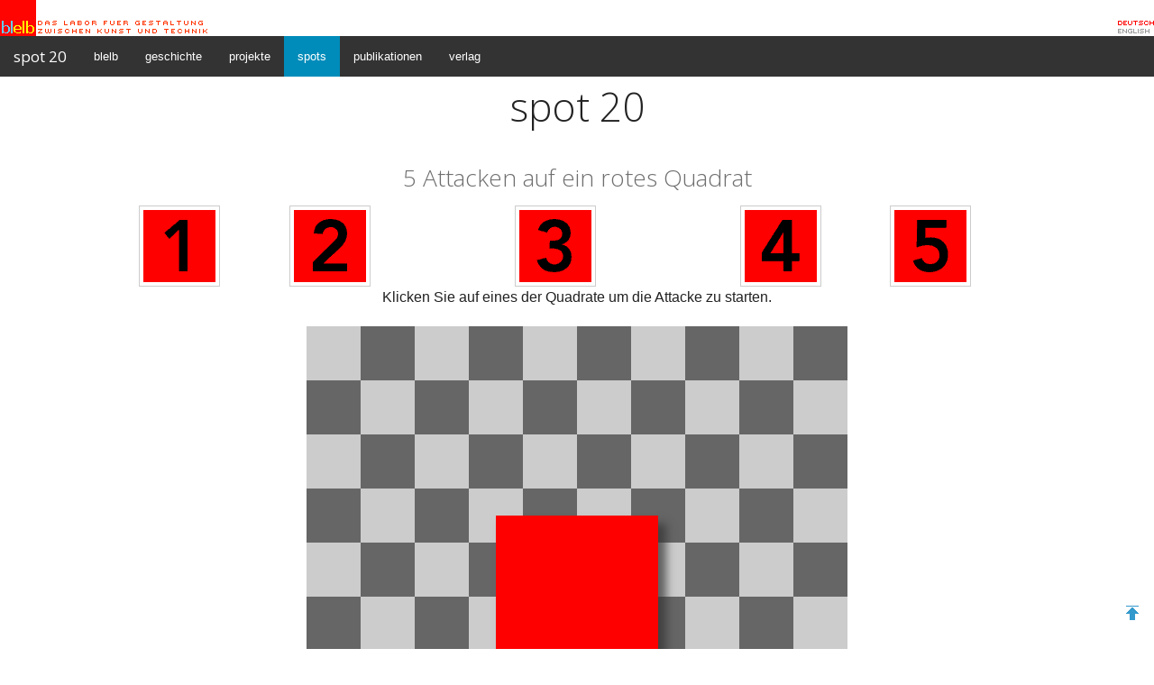

--- FILE ---
content_type: text/html
request_url: https://blelb.com/spot020/spot020_de.html
body_size: 5099
content:
<!doctype html>
<html class="no-js" lang="en">

<head>
    <meta charset="utf-8" />
    <meta name="viewport" content="width=device-width, initial-scale=1.0" />
    <title>blelb - spot 20</title>
    <link rel="stylesheet" href="../stylesheets/app.css" />
    <link rel="stylesheet" type="text/css" href="../stylesheets/blitzer/jquery-ui-1.10.3.custom.min.css" />
    <link rel="stylesheet" type="text/css" href="../stylesheets/jquery.nouiblelbslider.css" media="screen,print" />
    <style type="text/css">
        canvas {
            display: block;
            background: #ffffff;
            margin: 0 auto;
        }
        /* spot helpdialog */
        #helpdialog5,
        #helpdialog3,
        #helpdialog2 {
            display: none;
            font-size: 0.6em;
        }
        /* controls container */
        #controls5,
        #controls4,
        #controls3,
        #controls2,
        #controls1 {
            display: block;
            position: relative;
            width: 300px;
            margin: 8px auto;
            text-align: center;
            font-size: 12px;
        }
        .slidergroup {
            display: block;
            float: left;
            width: 250px;
        }
        .sliders {
            display: inline-block;
            margin: 14px 4px;
        }
        .buttongroup {
            display: block;
            margin: 4px auto;
        }
        .help {
            display: block;
            position: relative;
            width: 36px;
            margin-left: 250px;
            padding: 8px;
        }
        #spotcontainer020A,
        #spotcontainer020B,
        #spotcontainer020C,
        #spotcontainer020D,
        #spotcontainer020E {
            display: block;
        }
        .clearfix {
            clear: left;
        }
    </style>
    <script src="../bower_components/modernizr/modernizr.js"></script>
</head>

<body>
    <!-- Header -->
    <header>
        <img id="logo" width="230" height="40" src="../images/logos/logo_de.png" alt="blelb-logo" />
        <div class="right">
            <a class="langselect" href="spot020_en.html">
                <img width="40" height="40" src="../images/logos/lang_de.png" alt="language" />
            </a>
        </div>
    </header>

    <!-- Topnav -->
    <nav class="top-bar" data-topbar>
        <ul class="title-area">
            <li class="name">
                <h1><a href="#">spot 20</a></h1>
            </li>
            <li class="toggle-topbar menu-icon">
                <a href="%20"><span>menu</span></a>
            </li>
        </ul>
        <section class="top-bar-section">
            <!-- Left Nav Section -->
            <ul class="left">
                <li><a href="../index.html">blelb</a></li>
                <li><a href="../history_de.html">geschichte</a></li>
                <li><a href="../projects_de.html">projekte</a></li>
                <li class="active"><a href="../blelbspots_de.html">spots</a></li>
                <li><a href="../publications_de.html">publikationen</a></li>
                <li><a href="../publisher_de.html">verlag</a></li>
            </ul>
        </section>
    </nav>

    <!-- Content -->
    <div class="row">
        <div class="large-12 columns">
            <h1 class="pagetitle">spot 20</h1>
        </div>
    </div>
    <div class="row">
        <div class="large-12 columns">
            <h1 class="pagetitle"><small>5 Attacken auf ein rotes Quadrat</small></h1>
        </div>
    </div>
    <div class="row">
        <div class="small-2 columns">
            <a href="#lage">
                <img class="th" src="Quadrat1.gif" alt="quadrat 1" />
            </a>
        </div>

        <div class="small-2 columns">
            <a href="#gross">
                <img class="th" src="Quadrat2.gif" alt="quadrat 2" />
            </a>
        </div>

        <div class="small-2 small-offset-1 columns">
            <a href="#farb">
                <img class="th" src="Quadrat3.gif" alt="quadrat 3" />
            </a>
        </div>

        <div class="small-2 small-offset-1 columns">
            <a href="#form">
                <img class="th" src="Quadrat4.gif" alt="quadrat 4" />
            </a>
        </div>

        <div class="small-2 columns">
            <a href="#beweg">
                <img class="th" src="Quadrat5.gif" alt="quadrat 5" />
            </a>
        </div>
    </div>

    <div class="row">
        <div class="small-12 small-centered medium-10 columns">
            <p class="pagetitle">Klicken Sie auf eines der Quadrate um die Attacke zu starten.</p>
        </div>
    </div>

    <!-- Spot 20A -->
    <div class="row">
        <div id="lage" class="small-12 small-centered medium-10 columns">
            <div id="spotcontainer020A">
                <canvas id="canvas020A"></canvas>
            </div>
        </div>
    </div>
    <div class="row">
        <div class="small-12 small-centered medium-10 columns">
            <h2><small>Lagetäuschung</small></h2>
            <div class="panel">
                <p>
                    Quadrat 1: Ein dem Quadrat unterlegter, pulsierender Schatten genügt, um die Illusion einer Bewegung zu erzeugen. Der sich vergrössernde Schatten macht nur dann einen Sinn, wenn das Quadrat sich vom Untergrund abhebt. Was aus Erfahrung sinnvoll erscheint, ist nicht immer das, was sich in Wirklichkeit abspielt. Die Illusion des sich bewegenden Quadrates wird durch die Synchronisation mit einem passenden Geräusch verstärkt, weil die verschiedenen Sinneswahrnehmungen im Grosshirn eine gemeinsame Endstufe haben.
                </p>
            </div>
        </div>
    </div>

    <div class="row">
        <div id="gross" class="small-12 small-centered medium-10 columns">
            <!-- Spot 20B -->
            <div id="helpdialog2">
                <h4>spot 20 Quadrat 2</h4>
                <p>
                    Grössentäuschung
                </p>
                <p>
                    <strong>Regler</strong>
                    <br />Animationsgeschwindigkeit
                </p>
                <p>
                    <strong>Button links</strong>
                    <br />Bewegungsrichtung umkehren
                </p>
            </div>
            <div id="spotcontainer020B">
                <canvas id="canvas020B"></canvas>
                <div id="controls2">
                    <div id="speed2" class="noUiSlider sliders" style="width:300px" title="animation speed"></div>
                    <div class="buttongroup">
                        <div id="reverse2" title="Bewegungsrichtung umkehren">
                            &lt; &gt;
                        </div>
                        <div id="btnHlp2" title="Hilfe">?</div>
                    </div>
                    <div class="clearfix"></div>
                </div>
            </div>
        </div>

    </div>


    <div class="row">
        <div class="small-12 small-centered medium-10 columns">
            <h2><small>Grössentäuschung</small></h2>
            <div class="panel">
                <p>Quadrat 2: Unser Sehsystem enthält unter anderem Nervenzellen, welche als Bewegungs-detektoren wirksam sind. Die Wahrnehmung von Bewegung, Form und Grösse ist gekoppelt. Das zweite rote Quadrat scheint schwarze Linien auszusenden und bläht sich dabei ein wenig auf. Im neuronalen Netzwerk der Nervenzellen im Grosshirn treten Erregungsvorgänge stets in Kombination mit entsprechenden hemmenden Vorgängen auf. Bei längerer Bildbetrachtung fallen beide in einen stationären Zustand. Wenn dann anschliessend der Bewegungsvorgang gestoppt wird, arbeiten nur noch die hemmenden Zellen einige Sekunden weiter. Die schwarzen Linien scheinen dann samt dem roten Quadrat zu schrumpfen, bis die anfängliche Konditionierung sich aufgelöst hat. Der ganze Film spielt sich nicht auf der Netzhaut, sondern im Grosshirn ab. Zum Beweis kann man mit einem Auge 30 Sekunden lang bis zum Filmstopp beobachten und mit dem andern anschliessend den Nacheffekt wahrnehmen. Interessant ist, dass eine Ruhepause mit geschlossenen und beiden Händen verdeckten Augen von beispielsweise 10 Minuten Dauer zwischen dem Bewegungsstopp und dem beobachtbaren Nacheffekt eingeschoben werden kann. Das langsame Auflösen der Konditionierung setzt somit ein aktives Sehen oder mindestens einen Lichteinfall in die Augen voraus. Wenn die schwarzen Linien vom roten Quadrat absorbiert statt emittiert werden, verkleinert sich das Quadrat in der Bewegungsphase und bläht sich nach dem Filmstopp samt allen Linien für kurze Zeit auf <a href="#quellen">[2]</a>.
                </p>
            </div>
        </div>
    </div>


    <!-- Spot 020C -->
    <div class="row">
        <div id="farb" class="small-12 small-centered medium-10 columns">
            <div id="helpdialog3">
                <h4>spot 20 Quadrat 3</h4>
                <p>Simultan-Kontrast</p>
                <p><strong>Regler</strong>
                    <br />Geschwindigkeit der Animation</p>
            </div>
            <div id="spotcontainer020C">
                <canvas id="canvas020C"></canvas>
                <div id="controls3">
                    <div class="slidergroup">
                        <div id="speed3" class="noUiSlider sliders" style="width:250px;" title="Geschwindigkeit"></div>
                    </div>
                    <div class="help">
                        <div id="btnHlp3" title="Hilfe">
                            ?
                        </div>
                    </div>
                    <div class="clearfix"></div>
                </div>
            </div>
        </div>

    </div>

    <div class="row">
        <div class="small-12 small-centered medium-10 columns">
            <div class="panel">
                <p>Quadrat 3: Auch dieses Quadrat hat in Wirklichkeit eine konstante rote Farbe. Die Umgebung beeinflusst jedoch die Farbwahrnehmung. Dieses Phänomen ist seit dem 18. Jh. bekannt und heisst simultaner Farbkontrast. In der Textilbranche sind alle unerwünschten Farbveränderungen dieser Art ein Problem. Ein Faden kann seine Farbe und seine Leuchtdichte im Gewebe scheinbar ändern. Wilhelm von Bezold hat sich intensiv mit den negativen und positiven Folgen auseinandergesetzt <a href="#quellen">[1]</a>. Diese Täuschung ist auf die laterale Hemmung zwischen benachbarten Nervenzellen des visuellen Systems zurückzuführen und scheint in der Evolution positive Auswirkungen gehabt zu haben. Die Farbe von roten Beeren beispielsweise verschiebt sich in Richtung der Gegenfarbe ihrer Umgebung. Die Leuchtdichte nimmt zu, falls die Umgebung dunkel ist. Diese Verstärkung des Farb-und Helligkeitskontrastes soll den Hominiden das Sammeln erleichtert haben. Die Farb- und Helligkeitstäuschungen sind am dritten roten Quadrat gut zu beobachten.Zusätzlich finden scheinbare kleine Grössenänderungen statt.
                </p>
            </div>
        </div>
    </div>


    <!-- Spot 204 -->
    <div class="row">
        <div id="form" class="small-12 small-centered medium-10 columns">
            <div id="spotcontainer020D">
                <canvas id="canvas020D"></canvas>
            </div>
        </div>
    </div>

    <div class="row">
        <div class="small-12 small-centered medium-10 columns">
            <h2><small>Formtäuschung</small></h2>
            <div class="panel">
                <p>Quadrat 4: Die pulsierende Umgebung dieses Quadrates scheint den Rand zu krümmen. Mit zunehmender Betrachtungsdistanz verstärkt sich diese Täuschung, welche unter dem Namen Fraser-Effekt im Anhang von Spot 17 erläutert wird.
                </p>
            </div>
        </div>
    </div>

    <!-- Spot 205 -->
    <div class="row">
        <div id="beweg" class="small-12 small-centered medium-10 columns">
            <div id="helpdialog5">
                <h4>spot 20 Quadrtat 5</h4>
                <p>Bewegungstäuschung</p>
                <p><strong>Regler links</strong>
                    <br />Animationsgeschwindigkeit
                </p>
                <p><strong>Regler rechts</strong>
                    <br />Bewegungstäuschung ein und ausschalten</p>
            </div>
            <div id="spotcontainer020E">
                <canvas id="canvas020E"></canvas>
                <div id="controls5">
                    <div class="slidergroup">
                        <div id="speed5" class="noUiSlider sliders" style="width:160px;" title="Geschwindigkeit"></div>
                        <div id="dir5" class="noUiSlider sliders" style="width:36px;" title="umschalten"></div>
                    </div>
                    <div class="help">
                        <div id="btnHlp5" title="Hilfe">?</div>
                    </div>
                </div>
            </div>

        </div>
    </div>

    <div class="row">
        <div class="small-12 small-centered medium-10 columns">
            <h2><small>Bewegungstäuschung</small></h2>
            <div class="panel">
                <p>Quadrat 5: Unser Gehirn verfügt über Bewegungsdetektoren welche die Geschwindigkeiten einzelner Bildpunkte registrieren. Die Punkte am Rand des rotierenden roten Quadrates haben zwei Geschwindigkeitskomponenten. Eine ist parallel zum Rand und die andere senkrecht dazu. Die erste kann das Gehirn nicht registrieren, falls die Ecken des Quadrats verdeckt sind und das Quadrat am Rand keine Struktur hat. Die übrigbleibende zweite Komponente widerspricht der Starrkörperbewegung des Quadrates und bewirkt die Illusion des Wachsens und Schrumpfens <a href="#quellen">[2]</a>. Nach dem Betätigen des rechten Reglers bleibt das rote Quadrat stehen, und der graue Vordergrund dreht sich gegenläufig. Die Bewegungstäuschung wird dadurch stark reduziert, obwohl sich weder an der Relativbewegung noch an der Geometrie etwas geändert hat.</p>
            </div>
        </div>
    </div>

    <div class="row">
        <div class="small-12  medium-10 medium-centered columns">
            <div id="quellen">
                <h3><small>Literatur:</small></h3>
                <dl class="quellen">
                    <dt>
                            [1] Bezold, W. v. 1874
                        </dt>
                    <dd>
                        Die Farbenlehre. (Braunschweig: Westermann).
                    </dd>
                    <dt>
                            [2] Campenhausen, CH. v. 1993
                        </dt>
                    <dd>
                        Die Sinne des Menschen
                        <br />Stuttgart und New York, Georg Thieme Verlag
                    </dd>
                </dl>
            </div>
        </div>
    </div>

    <!-- Footer -->
    <footer>
        <small>1999-2025 &copy; www.blelb.com&nbsp;|&nbsp;mail to <a href="mailto:blelblab@blelb.ch">blelb-lab</a></small> <a href="#top" class="pfeil">&nbsp;</a>
    </footer>

    <!--Scripts -->
    <script src="../bower_components/jquery/jquery.js"></script>
    <script src="../bower_components/foundation/js/foundation.min.js"></script>
    <script src="../js/app.js"></script>
    <script type="text/javascript" src="../js/jquery-ui-1.10.3.custom.min.js"></script>
    <script type="text/javascript" src="../js/jquery.nouislider.min.js"></script>
    <script type="text/javascript" src="spot020.min.js"></script>
</body>

</html>


--- FILE ---
content_type: application/javascript
request_url: https://blelb.com/spot020/spot020.min.js
body_size: 2925
content:
$(document).ready(function(){$("#speed2").noUiSlider({range:[0,100],start:50,step:1,handles:1,connect:"lower",behaviour:"extend-tap"}),$("#reverse2").button(),$("#reverse2").click(function(){SPOT020B.toggleReverse()}),$("#btnHlp2").button(),$("#btnHlp2").click(function(){$("#helpdialog2").dialog({title:"?",width:300,height:300,show:"drop",hide:"drop"})}),$("#speed3").noUiSlider({range:[1,100],start:50,step:1,handles:1,connect:"lower",behaviour:"extend-tap"}),$("#btnHlp3").button(),$("#btnHlp3").click(function(){$("#helpdialog3").dialog({title:"?",width:300,height:300,show:"drop",hide:"drop"})}),$("#speed5").noUiSlider({range:[1,6],start:3,step:.1,handles:1,connect:"lower",behaviour:"extend-tap"}),$("#dir5").noUiSlider({range:[0,1],start:0,step:1,handles:1,behaviour:"extend-tap"}),$("#btnHlp5").button(),$("#btnHlp5").click(function(){$("#helpdialog5").dialog({title:"?",width:300,height:300,show:"drop",hide:"drop"})}),SPOT020A.init(),SPOT020B.init(),SPOT020C.init(),SPOT020D.init(),SPOT020E.init()});var SPOT020A=function(){function t(){s=r/d,w=r,f=d,p=document.getElementById("canvas020A"),b=document.getElementById("spotcontainer020A"),p.width=r,p.height=d,h=320-u,a=s*h,v=p.getContext("2d"),B=r/m,T=.3*r,I=.05*T,M=0,e(),o()}function e(){var t=window.innerWidth,e=window.innerHeight,n=20,i=b.getBoundingClientRect(),l=t>e?"landscape":"portrait";"landscape"==l?i.height<e-n?(w=a,f=h,e-u-n>d?(w=r,f=d):(f=e-u-n,w=f/s)):(w=r,f=d,e<d+u+n&&(f=e-u-n,w=f/s),(w<a||f<h)&&(w=a,f=h)):(i.width<t?(w=a,f=h,e-u-n>d?(w=r,f=d):(w=i.width,f=w*s)):(w=r,f=d,t<r&&(w=i.width,f=w*s),(w<a||f<h)&&(w=a,f=h)),w>i.width&&(w=i.width,f=w*s)),c=w/r,p.style.width=w+"px",p.style.height=f+"px",g.top=i.top,g.left=i.left}function n(){B=r/m,T=.3*r,I=.1*T,M+=.5,M>=I&&(M=0)}function i(){var t,e;for(v.save(),l(0,0,r,d,"#fff"),t=0;t<m;t++)for(e=0;e<m;e++)t%2==1&&e%2===0?l(e*B,t*B,B,B,S):t%2===0&&e%2===0?l(e*B,t*B,B,B,y):t%2===0&&e%2==1?l(e*B,t*B,B,B,S):t%2==1&&e%2==1&&l(e*B,t*B,B,B,y);v.fillStyle=P,v.shadowColor="rgba(51,51,51,0.7)",v.shadowOffsetX=M,v.shadowOffsetY=M,v.shadowBlur=M,v.fillRect(r/2-T/2,d/2-T/2,T,T),v.restore()}function l(t,e,n,i,l){v.fillStyle=l,v.fillRect(t,e,n,i)}function o(){window.requestAnimFrame(SPOT020A.loop),n(),i()}var r=800,d=800,a=280,h=280,u=100,s=null,c=1,g={top:0,left:0},w=null,f=null,p=null,b=null,v=null,m=10,P="rgb(255,0,0)",S="rgb(102,102,102)",y="rgb(204,204,204)",I=null,M=null,B=null,T=null;return{init:t,resize:e,render:i,loop:o}}(),SPOT020B=function(){function t(){c=d/a,f=d,p=a,b=document.getElementById("canvas020B"),v=document.getElementById("spotcontainer020B"),b.width=d,b.height=a,u=320-s,h=c*u,m=b.getContext("2d"),P=.3*d,y=18,S=(d-P)/2/y,M=!0,n(),r()}function e(){M=M!==!0}function n(){var t=window.innerWidth,e=window.innerHeight,n=20,i=v.getBoundingClientRect(),l=t>e?"landscape":"portrait";"landscape"==l?i.height<e-n?(f=h,p=u,e-s-n>a?(f=d,p=a):(p=e-s-n,f=p/c)):(f=d,p=a,e<a+s+n&&(p=e-s-n,f=p/c),(f<h||p<u)&&(f=h,p=u)):(i.width<t?(f=h,p=u,e-s-n>a?(f=d,p=a):(f=i.width,p=f*c)):(f=d,p=a,t<d&&(f=i.width,p=f*c),(f<h||p<u)&&(f=h,p=u)),f>i.width&&(f=i.width,p=f*c)),g=f/d,b.style.width=f+"px",b.style.height=p+"px",w.top=i.top,w.left=i.left}function i(){P=.3*d,S=(d-P)/2/(y-2);var t=.02*$("#speed2").val();M?(I-=t,I<=0&&(I=2*S)):(I+=t,I>=2*S&&(I=0))}function l(){var t;for(m.save(),o(0,0,d,a,B),t=0;t<y;t++)t%2===0?o(d/2-P/2-(y-t)*(2*S)/2+I,a/2-P/2-(y-t)*(2*S)/2+I,P+(y-t)*(2*S)-2*I,P+(y-t)*(2*S)-2*I,B):o(d/2-P/2-(y-t)*(2*S)/2+I,a/2-P/2-(y-t)*(2*S)/2+I,P+(y-t)*(2*S)-2*I,P+(y-t)*(2*S)-2*I,T);o(d/2-P/2,a/2-P/2,P,P,O),m.restore()}function o(t,e,n,i,l){m.fillStyle=l,m.fillRect(t,e,n,i)}function r(){window.requestAnimFrame(r),i(),l()}var d=800,a=800,h=280,u=280,s=100,c=null,g=1,w={top:0,left:0},f=null,p=null,b=null,v=null,m=null,P=null,S=null,y=null,I=1,M=!1,B="rgb(255,255,255)",T="rgb(0,0,0)",O="rgb(255,0,0)";return{init:t,loop:r,toggleReverse:e,resize:n}}(),SPOT020C=function(){function t(){c=d/a,f=d,p=a,b=document.getElementById("canvas020C"),v=document.getElementById("spotcontainer020C"),b.width=d,b.height=a,u=320-s,h=c*u,m=b.getContext("2d"),P=.25*d,S=.45*d,y="rgb(255,255,255)",I="rgb(255,0,0)",M="rgb(0,0,0)",B=0,T=0,O=0,R=0,E=Math.PI/360,e(),r()}function e(){var t=window.innerWidth,e=window.innerHeight,n=20,i=v.getBoundingClientRect(),l=t>e?"landscape":"portrait";"landscape"==l?i.height<e-n?(f=h,p=u,e-s-n>a?(f=d,p=a):(p=e-s-n,f=p/c)):(f=d,p=a,e<a+s+n&&(p=e-s-n,f=p/c),(f<h||p<u)&&(f=h,p=u)):(i.width<t?(f=h,p=u,e-s-n>a?(f=d,p=a):(f=i.width,p=f*c)):(f=d,p=a,t<d&&(f=i.width,p=f*c),(f<h||p<u)&&(f=h,p=u)),f>i.width&&(f=i.width,p=f*c)),g=f/d,b.style.width=f+"px",b.style.height=p+"px",w.top=i.top,w.left=i.left}function n(){P=.25*d,S=.45*d,E=$("#speed3").val()*Math.PI/18e3,R+=E,R>=2*Math.PI&&(R=0),B=Math.ceil(127+127*Math.sin(R)),T=Math.ceil(127+127*Math.sin(R+Math.PI/3*2)),O=Math.ceil(127+127*Math.sin(R+Math.PI/3*4)),M="rgb("+B+","+T+","+O+")"}function i(){l(0,0,d,a,y),o(d/2,a/2,S,M),l(d/2-P/2,a/2-P/2,P,P,I),m.save(),m.strokeStyle="rgb(255,0,0)",m.lineWidth=3,m.beginPath(),m.arc(d/2,a/2,S+5,0,2*Math.PI/3/255*B,!1),m.stroke(),m.closePath(),m.restore(),m.save(),m.strokeStyle="rgb(0,255,0)",m.lineWidth=3,m.beginPath(),m.arc(d/2,a/2,S+5,2*Math.PI/3,2*Math.PI/3+2*Math.PI/3/255*T,!1),m.stroke(),m.closePath(),m.restore(),m.save(),m.strokeStyle="rgb(0,0,255)",m.lineWidth=3,m.beginPath(),m.arc(d/2,a/2,S+5,4*Math.PI/3,4*Math.PI/3+2*Math.PI/3/255*O,!1),m.stroke(),m.closePath(),m.restore()}function l(t,e,n,i,l){m.fillStyle=l,m.fillRect(t,e,n,i)}function o(t,e,n,i){m.fillStyle=i,m.beginPath(),m.arc(t,e,n,0,2*Math.PI,!0),m.closePath(),m.fill()}function r(){window.requestAnimFrame(SPOT020C.loop),n(),i()}var d=800,a=800,h=280,u=280,s=150,c=null,g=1,w={top:0,left:0},f=null,p=null,b=null,v=null,m=null,P=null,S=null,y=null,I=null,M=null,B=null,T=null,O=null,R=null,E=null;return{init:t,loop:r,resize:e}}(),SPOT020D=function(){function t(){c=d/a,f=d,p=a,b=document.getElementById("canvas020D"),v=document.getElementById("spotcontainer020D"),b.width=d,b.height=a,u=320-s,h=c*u,m=b.getContext("2d"),e(),r()}function e(){var t=window.innerWidth,e=window.innerHeight,n=20,i=v.getBoundingClientRect(),l=t>e?"landscape":"portrait";"landscape"==l?i.height<e-n?(f=h,p=u,e-s-n>a?(f=d,p=a):(p=e-s-n,f=p/c)):(f=d,p=a,e<a+s+n&&(p=e-s-n,f=p/c),(f<h||p<u)&&(f=h,p=u)):(i.width<t?(f=h,p=u,e-s-n>a?(f=d,p=a):(f=i.width,p=f*c)):(f=d,p=a,t<d&&(f=i.width,p=f*c),(f<h||p<u)&&(f=h,p=u)),f>i.width&&(f=i.width,p=f*c)),g=f/d,b.style.width=f+"px",b.style.height=p+"px",w.top=i.top,w.left=i.left}function n(){S++,S>30&&(S=0,P=!P)}function i(){var t=2,e=.01*d,n=d/3,i=a/3;m.save(),P===!0?(l(0,0,d,a,"#fff"),o(e,i+t,n-e,i-t,t,"rgb(0,0,0"),o(n+e,i+t,d/2,i-t,t,"rgb(0,0,0"),o(d/2,i-t,2*n-e,i+t,t,"rgb(0,0,0"),o(2*n+e,i-t,d-e,i+t,t,"rgb(0,0,0"),o(e,2*i+1.5*t,n-e,2*i-t/2,t,"rgb(0,0,0"),o(n+e,2*i+1.5*t,d/2,2*i-t/2,t,"rgb(0,0,0"),o(d/2,2*i-t/2,2*n-e,2*i+1.5*t,t,"rgb(0,0,0"),o(2*n+e,2*i-t/2,d-e,2*i+1.5*t,t,"rgb(0,0,0"),o(n+t,e,n-t,i-e),o(n+t,i+e,n-t,a/2),o(n-t,a/2,n+t,2*i-e),o(n-t,2*i+2*e,n+t,a-e),o(2*n+t,e,2*n-t,i-e),o(2*n+t,i+e,2*n-t,a/2),o(2*n-t,a/2,2*n+t,2*i-e),o(2*n-t,2*i+2*e,2*n+t,a-e)):(l(0,0,d,a,"#fff"),o(e,i-t,n-e,i+t,t,"rgb(0,0,0"),o(n+e,i-t,d/2,i+t,t,"rgb(0,0,0"),o(d/2,i+t,2*n-e,i-t,t,"rgb(0,0,0"),o(2*n+e,i+t,d-e,i-t,t,"rgb(0,0,0"),o(e,2*i-t/2,n-e,2*i+1.5*t,t,"rgb(0,0,0"),o(n+e,2*i-t/2,d/2,2*i+1.5*t,t,"rgb(0,0,0"),o(d/2,2*i+1.5*t,2*n-e,2*i-t/2,t,"rgb(0,0,0"),o(2*n+e,2*i+1.5*t,d-e,2*i-t/2,t,"rgb(0,0,0"),o(n-t,e,n+t,i-e),o(n-t,i+e,n+t,a/2),o(n+t,a/2,n-t,2*i-e),o(n+t,2*i+2*e,n-t,a-e),o(2*n-t,e,2*n+t,i-e),o(2*n-t,i+e,2*n+t,a/2),o(2*n+t,a/2,2*n-t,2*i-e),o(2*n+t,2*i+2*e,2*n-t,a-e)),l(0,0,n-t/2,i-t/2,"rgb(153,153,153)"),l(n+t/2,0,n-t,i-t/2,"rgb(153,153,153)"),l(2*n+t/2,0,n-t/2,i-t/2,"rgb(153,153,153)"),l(0,i+t/2,n-t/2,i-t/2,"rgb(153,153,153)"),l(n+t/2,i+t/2,n-t,i-t/2,"rgb(255,0,0)"),l(2*n+t/2,i+t/2,n-t/2,i-t/2,"rgb(153,153,153)"),l(0,2*i+t,n-t/2,i-t/2,"rgb(153,153,153)"),l(n+t/2,2*i+t,n-t,i-t/2,"rgb(153,153,153)"),l(2*n+t/2,2*i+t,n-t/2,i-t/2,"rgb(153,153,153)"),m.restore()}function l(t,e,n,i,l){m.fillStyle=l,m.fillRect(t,e,n,i)}function o(t,e,n,i,l,o){m.strokeStyle=o,m.lineWidth=l,m.beginPath(),m.moveTo(t,e),m.lineTo(n,i),m.closePath(),m.stroke()}function r(){window.requestAnimFrame(SPOT020D.loop),n(),i()}var d=800,a=800,h=280,u=280,s=100,c=null,g=1,w={top:0,left:0},f=null,p=null,b=null,v=null,m=null,P=!1,S=0;return{init:t,loop:r,resize:e}}(),SPOT020E=function(){function t(){s=r/d,w=r,f=d,p=document.getElementById("canvas020E"),b=document.getElementById("spotcontainer020E"),p.width=r,p.height=d,h=320-u,a=s*h,v=p.getContext("2d"),S=.48*r,y=.7*r,P=Math.PI/360*$("#speed5").val(),I=$("#dir5").val(),e(),l()}function e(){var t=window.innerWidth,e=window.innerHeight,n=20,i=b.getBoundingClientRect(),l=t>e?"landscape":"portrait";"landscape"==l?i.height<e-n?(w=a,f=h,e-u-n>d?(w=r,f=d):(f=e-u-n,w=f/s)):(w=r,f=d,e<d+u+n&&(f=e-u-n,w=f/s),(w<a||f<h)&&(w=a,f=h)):(i.width<t?(w=a,f=h,e-u-n>d?(w=r,f=d):(w=i.width,f=w*s)):(w=r,f=d,t<r&&(w=i.width,f=w*s),(w<a||f<h)&&(w=a,f=h)),w>i.width&&(w=i.width,f=w*s)),c=w/r,p.style.width=w+"px",p.style.height=f+"px",g.top=i.top,g.left=i.left}function n(){S=.48*r,y=.7*r,P=Math.PI/360*$("#speed5").val(),I=Math.round($("#dir5").val()),m+=P,m>=2*Math.PI&&(m=0)}function i(){o(0,0,r,d,"#fff"),v.save(),v.translate(r/2,d/2),I<1&&v.rotate(m,m),o(-y/2,-y/2,y,y,M),v.restore(),v.save(),v.translate(r/2,d/2),I>0&&v.rotate(-m,-m),v.fillStyle=B,v.fillRect(-r,-d,r/2+S,d/2+S),v.fillRect(r/2-S,-d,r/2+S,d/2+S),v.fillRect(-r,d/2-S,r/2+S,d/2+S),v.fillRect(r/2-S,d/2-S,r/2+S,d/2+S),v.restore()}function l(){window.requestAnimFrame(l),n(),i()}function o(t,e,n,i,l){v.fillStyle=l,v.fillRect(t,e,n,i)}var r=800,d=800,a=280,h=280,u=150,s=null,c=1,g={top:0,left:0},w=null,f=null,p=null,b=null,v=null,m=0,P=null,S=null,y=null,I=0,M="rgb(255,0,0)",B="rgba(160,160,160,1.0)";return{init:t,update:n,loop:l,resize:e}}();window.requestAnimFrame=function(){return window.requestAnimationFrame||window.webkitRequestAnimationFrame||window.mozRequestAnimationFrame||window.oRequestAnimationFrame||window.msRequestAnimationFrame||function(t){window.setTimeout(t,1e3/60)}}(),window.addEventListener("resize",SPOT020A.resize,!1),window.addEventListener("resize",SPOT020B.resize,!1),window.addEventListener("resize",SPOT020C.resize,!1),window.addEventListener("resize",SPOT020D.resize,!1),window.addEventListener("resize",SPOT020E.resize,!1);